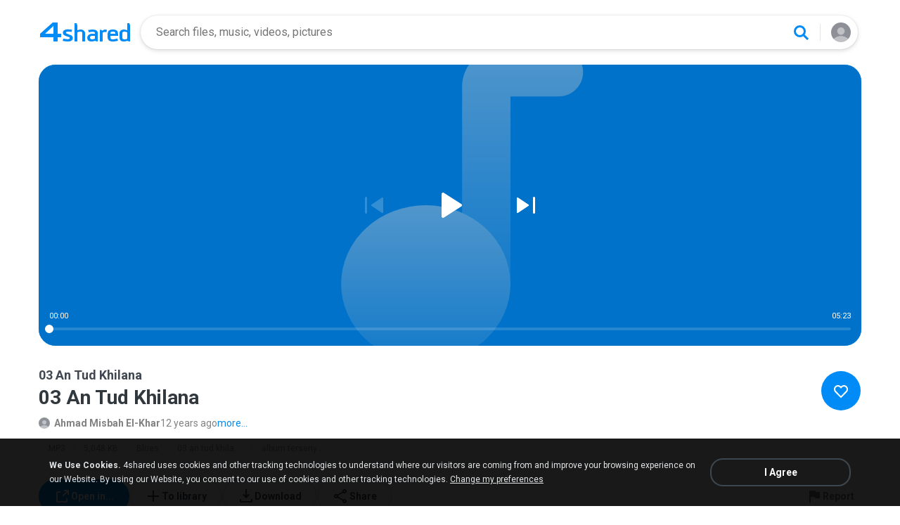

--- FILE ---
content_type: text/css
request_url: https://static.4shared.com/css/themes/account/icons.4min.css?ver=156704173
body_size: 6650
content:
.icon16,.icon9,.icon12{background:url(/images/icons/all.png?2134374948) no-repeat;vertical-align:middle}.icon16{width:16px;height:16px}.icon12{width:12px;height:12px}.icon9{width:9px;height:9px}.generic{background-position:0 0}.ai{background-position:-20px 0}.csv{background-position:-40px 0}.doc,.docx{background-position:-60px 0}.fla{background-position:-80px 0}.flv{background-position:-100px 0}.htm,.html{background-position:-120px 0}.js{background-position:-140px 0}.mdb{background-position:-160px 0}.pdf{background-position:-180px 0}.php{background-position:-200px 0}.ppt,.pptx{background-position:-220px 0}.psd{background-position:-240px 0}.rtf{background-position:-260px 0}.txt{background-position:-280px 0}.xls,.xlsx{background-position:-300px 0}.xml{background-position:-320px 0}.zip{background-position:-340px 0}.css{background-position:-360px 0}.mp4,.m2t,.m2ts,.mkv{background-position:-380px 0}.mp3{background-position:0 -20px}.avi{background-position:-20px -20px}.bmp{background-position:-40px -20px}.eml{background-position:-60px -20px}.exe{background-position:-80px -20px}.gif{background-position:-100px -20px}.jpg,.jpeg{background-position:-120px -20px}.midi{background-position:-140px -20px}.png{background-position:-160px -20px}.wma{background-position:-180px -20px}.m4a{background-position:-200px -20px}.wav{background-position:-220px -20px}.wmv{background-position:-240px -20px}.mov{background-position:-260px -20px}.\33 gp{background-position:-280px -20px}.jad{background-position:-300px -20px}.mht{background-position:-320px -20px}.cod{background-position:-340px -20px}.torrent{background-position:-360px -20px}.b1{background-position:-380px -20px}.nfo{background-position:0 -40px}.ogg{background-position:-20px -40px}.pps{background-position:-40px -40px}.ra,.ram{background-position:-60px -40px}.rm,.rmvb{background-position:-80px -40px}.rar{background-position:-100px -40px}.swf{background-position:-120px -40px}.mpeg,.mpg{background-position:-140px -40px}.ini{background-position:-160px -40px}.tif,.tiff{background-position:-180px -40px}.froot{background-position:-200px -40px}.apk{background-position:-220px -40px}.ipa{background-position:-240px -40px}.pkt{background-position:-260px -40px}.abk{background-position:-280px -40px}.f16priv_play{background-position:-300px -40px}.f16priv_play_open{background-position:-320px -40px}.f16pub_play{background-position:-340px -40px}.f16pub_play_open{background-position:-360px -40px}.pl4{background-position:-380px -40px}.f16priv{background-position:0 -60px}.f16priv_open{background-position:-20px -60px}.f16pub{background-position:-40px -60px}.f16pub_open{background-position:-60px -60px}.fmultipleshared{background-position:-80px -60px}.ffavorites{background-position:-100px -60px}.fembed{background-position:-120px -60px}.addfolder{background-position:-140px -60px}.addselected{background-position:-160px -60px}.ffriends{background-position:-180px -60px}.fsubscriber{background-position:-200px -60px}.ftools{background-position:-220px -60px}.fsearch{background-position:-240px -60px}.fplayall{background-position:-260px -60px}.fincompleted{background-position:-280px -60px}.dupload{background-position:-300px -60px}.ftp{background-position:-320px -60px}.sharedwme{background-position:-341px -60px}.f16pub_mem{background-position:-360px -60px}.f16_my4shared{background-position:-380px -60px}.download{background-position:0 -80px}.dall{background-position:-20px -80px}.dselected{background-position:-40px -80px}.fproperties{background-position:-60px -80px}.files{background-position:-80px -80px}.images{background-position:-100px -80px}.selectall{background-position:-120px -80px}.selectnone{background-position:-140px -80px}.chain{background-position:-160px -80px}.mail{background-position:-180px -80px}.fmessages{background-position:-200px -80px}.fplay{background-position:-220px -80px}.fstop{background-position:-240px -80px}.fmove{background-position:-260px -80px}.fupload{background-position:-280px -80px}.f16pub_mem_open{background-position:-300px -80px}.f16priv_mem{background-position:-360px -80px}.f16priv_mem_open{background-position:-380px -80px}.fcopy{background-position:0 -100px}.fcut{background-position:-20px -100px}.fpaste{background-position:-40px -100px}.fdelete{background-position:-60px -100px}.frestore{background-position:-80px -100px}.ftrash{background-position:-100px -100px}.fprivate{background-position:-120px -100px}.fpublic{background-position:-140px -100px}.vdetails{background-position:-160px -100px}.vthumbs{background-position:-180px -100px}.fzip{background-position:-200px -100px}.frecent{background-position:-220px -100px}.addfavorites{background-position:-240px -100px}.cancel{background-position:-260px -100px}.fcomm{background-position:-280px -100px}.ftree{background-position:-300px -100px}.fd1{background-position:-320px -100px}.slshow{background-position:-340px -100px}.actsharing{background-position:-360px -100px}.f16_shWithMe{background-position:-380px -100px}.arrupload{background-position:0 -120px}.rss{background-position:-20px -120px}.uploadUI{background-position:-40px -120px}.pathBack span{background-position:-60px -120px}.navBackA span{background-position:-80px -120px}.pathNext span{background-position:-100px -120px}.navNextA span{background-position:-120px -120px}.asf{background-position:-360px -120px}.webm{background-position:-380px -120px}.plus{background-position:0 -140px}.preview{background-position:-20px -140px}.preview1{background-position:-40px -140px}.edit{background-position:-60px -140px}.pplay{background-position:-80px -140px}.collapse{background-position:-100px -140px}.expand{background-position:-120px -140px}.sdown{background-position:-140px -140px}.sup{background-position:-160px -140px}.aright{background-position:-180px -140px}.finf{background-position:-200px -140px}.navArrow{background-position:-220px -140px}.navEdit{background-position:-240px -140px}.flac{background-position:0 -160px}.cbr{background-position:-20px -160px}.epub{background-position:-40px -160px}.mkv{background-position:-60px -160px}.m2ts{background-position:-80px -160px}.m3u{background-position:-100px -160px}.sis{background-position:-120px -160px}.dwg{background-position:-140px -160px}.\37 z{background-position:-160px -160px}.jar{background-position:-180px -160px}.srt{background-position:-200px -160px}.icon24{width:24px;height:24px;vertical-align:middle}.folder24{background:url(/images/icons/24x24/folder.png?12339471969) no-repeat}.sharefolder24{background:url(/images/icons/24x24/sharefolder.png?9448378614) no-repeat}.favorites24{background:url(/images/icons/24x24/favorites.png?10289517075) no-repeat}.icon32{width:32px;height:32px;vertical-align:middle}.folder32{background:url(/icons/32x32/f32priv.png?8874509116) no-repeat}.sharefolder32{background:url(/icons/32x32/f32pub.png?3143686828) no-repeat}.fmembers32{background:url(/icons/32x32/f32pub_mem.png?6484324310) no-repeat}.ffacebook{background:url(/images/bookmarks/facebook.gif?2273061806) no-repeat}.ftwitter{background:url(/images/bookmarks/twitter.png?3501420634) no-repeat}.forkut{background:url(/images/bookmarks/orkut.png?10157214901) no-repeat}.fgrabbed{background:url(/images/icons/16x16/grabbed.png?2397403701) no-repeat}.fgrabbed24{background:url(/images/icons/24x24/grabbed.png?2397403701) no-repeat}.ffacebook{background:url(/images/icons/16x16/facebook.png?10591764647) no-repeat}.ffacebook24{background:url(/images/icons/24x24/facebook.png?10591764647) no-repeat}.fgmail{background:url(/images/icons/16x16/googleMail.png?5400049922) no-repeat}.fgmail24{background:url(/images/icons/24x24/googleMail.png?5400049922) no-repeat}.fgdocs{background:url(/images/icons/16x16/googleDocs.png?3006292647) no-repeat}.fgdocs24{background:url(/images/icons/24x24/googleDocs.png?3006292647) no-repeat}.forkut{background:url(/images/icons/16x16/orkut.png?10157214901) no-repeat}.forkut24{background:url(/images/icons/24x24/orkut.png?10157214901) no-repeat}.fpicasa{background:url(/images/icons/16x16/picasa.png?2604623847) no-repeat}.fpicasa24{background:url(/images/icons/24x24/picasa.png?2604623847) no-repeat}.fdb{background:url(/images/icons/16x16/dropbox.png?5914527525) no-repeat}.fdb24{background:url(/images/icons/24x24/dropbox.png?5914527525) no-repeat}.site4sync.simpleView .icon16{background:url(/icons/16x16-new/all-color-16.png?3984641633) no-repeat 0 0}.site4sync.simpleView .ai{background-position:-26px -78px}.site4sync.simpleView .alx{background-position:-104px -78px}.site4sync.simpleView .apk{background-position:-52px -52px}.site4sync.simpleView .default,.site4sync.simpleView .generic{background-position:-182px -26px}.site4sync.simpleView .dmg,.site4sync.simpleView .ipa{background-position:-182px 0}.site4sync.simpleView .rtf,.site4sync.simpleView .epub,.site4sync.simpleView .docx,.site4sync.simpleView .pub,.site4sync.simpleView .wps,.site4sync.simpleView .doc{background-position:-26px -26px}.site4sync.simpleView .msi,.site4sync.simpleView .exe{background-position:-26px -52px}.site4sync.simpleView .xml,.site4sync.simpleView .mht,.site4sync.simpleView .htm,.site4sync.simpleView .css,.site4sync.simpleView .html{background-position:0 -52px}.site4sync.simpleView .indd{background-position:-52px -78px}.site4sync.simpleView .dll,.site4sync.simpleView .bat,.site4sync.simpleView .bin,.site4sync.simpleView .ini{background-position:-130px -52px}.site4sync.simpleView .jad,.site4sync.simpleView .jar{background-position:-130px -78px}.site4sync.simpleView .bmp,.site4sync.simpleView .tif,.site4sync.simpleView .tiff,.site4sync.simpleView .png,.site4sync.simpleView .gif,.site4sync.simpleView .jpeg,.site4sync.simpleView .jpg{background-position:-78px -52px}.site4sync.simpleView .pl4,.site4sync.simpleView .m3u,.site4sync.simpleView .mid{background-position:-104px -26px}.site4sync.simpleView .mdb{background-position:-130px 0}.site4sync.simpleView .aif,.site4sync.simpleView .aiff,.site4sync.simpleView .amr,.site4sync.simpleView .ac3,.site4sync.simpleView .aac,.site4sync.simpleView .flac,.site4sync.simpleView .m4a,.site4sync.simpleView .m4b,.site4sync.simpleView .m4p,.site4sync.simpleView .mp2,.site4sync.simpleView .midi,.site4sync.simpleView .ogg,.site4sync.simpleView .ra,.site4sync.simpleView .ram,.site4sync.simpleView .wav,.site4sync.simpleView .wma,.site4sync.simpleView .mp3{background-position:-78px 0}.site4sync.simpleView .rm,.site4sync.simpleView .rmvb,.site4sync.simpleView .mkv,.site4sync.simpleView .webm,.site4sync.simpleView .mov,.site4sync.simpleView .divx,.site4sync.simpleView .wmv,.site4sync.simpleView .m2t,.site4sync.simpleView .m2ts,.site4sync.simpleView .m4v,.site4sync.simpleView .x3gp,.site4sync.simpleView .\33 gp,.site4sync.simpleView .mp4,.site4sync.simpleView .vob,.site4sync.simpleView .avi,.site4sync.simpleView .asf,.site4sync.simpleView .mpeg,.site4sync.simpleView .mpg{background-position:-26px 0}.site4sync.simpleView .pdf{background-position:-52px 0}.site4sync.simpleView .pps,.site4sync.simpleView .ppsx,.site4sync.simpleView .pptx,.site4sync.simpleView .ppt{background-position:-104px 0}.site4sync.simpleView .psd{background-position:0 -78px}.site4sync.simpleView .nth,.site4sync.simpleView .prc,.site4sync.simpleView .sis,.site4sync.simpleView .sisx{background-position:-156px 0}.site4sync.simpleView .srt{background-position:-78px -26px}.site4sync.simpleView .eps,.site4sync.simpleView .cdr,.site4sync.simpleView .dwg,.site4sync.simpleView .svg{background-position:-156px -78px}.site4sync.simpleView .fla,.site4sync.simpleView .flv,.site4sync.simpleView .swf{background-position:-156px -26px}.site4sync.simpleView .torrent{background-position:-130px -26px}.site4sync.simpleView .otf,.site4sync.simpleView .pfm,.site4sync.simpleView .ttf{background-position:-78px -78px}.site4sync.simpleView .lit,.site4sync.simpleView .log,.site4sync.simpleView .nfo,.site4sync.simpleView .txt{background-position:-52px -26px}.site4sync.simpleView .crw,.site4sync.simpleView .cr2,.site4sync.simpleView .nef,.site4sync.simpleView .nrw,.site4sync.simpleView .raw{background-position:-104px -52px}.site4sync.simpleView .iso,.site4sync.simpleView .vcd{background-position:-156px -52px}.site4sync.simpleView .xls,.site4sync.simpleView .xlsx{background-position:0 -26px}.site4sync.simpleView .hqx,.site4sync.simpleView .b1,.site4sync.simpleView .ace,.site4sync.simpleView .cab,.site4sync.simpleView .package,.site4sync.simpleView .sea,.site4sync.simpleView .sit,.site4sync.simpleView .sitx,.site4sync.simpleView .kmz,.site4sync.simpleView .gz,.site4sync.simpleView .rar,.site4sync.simpleView .tar,.site4sync.simpleView .tgz,.site4sync.simpleView .x7z,.site4sync.simpleView .\37 z,.site4sync.simpleView .zip{background-position:0 0}.site4sync.simpleView .f16priv{background-position:-208px -26px}.site4sync.simpleView .f16pub{background-position:-208px 0}.site4sync.simpleView .f16priv_mem{background-position:-234px -26px}.site4sync.simpleView .f16pub_mem{background-position:-234px 0}.site4sync.simpleView .f16priv_play{background-position:-260px -26px}.site4sync.simpleView .f16pub_play{background-position:-260px 0}.defaultFileExt,[class*="FileExt"]{background-image:url(/icons/32x32/default.png?16306857029)}.aacFileExt{background-image:url(/icons/32x32/aac.png?4219691413)}.ac3FileExt{background-image:url(/icons/32x32/ac3.png?3655297778)}.aceFileExt{background-image:url(/icons/32x32/ace.png?11178922409)}.aiFileExt{background-image:url(/icons/32x32/ai.png?13053485586)}.aifFileExt{background-image:url(/icons/32x32/aif.png?5795271251)}.aiffFileExt{background-image:url(/icons/32x32/aiff.png?6775229703)}.alxFileExt{background-image:url(/icons/32x32/alx.png?8478416310)}.amrFileExt{background-image:url(/icons/32x32/amr.png?5888849243)}.apkFileExt{background-image:url(/icons/32x32/apk.png?10362960508)}.asfFileExt{background-image:url(/icons/32x32/asf.png?9328947621)}.aviFileExt{background-image:url(/icons/32x32/avi.png?10842607296)}.b1FileExt{background-image:url(/icons/32x32/b1.png?11048423524)}.batFileExt{background-image:url(/icons/32x32/bat.png?5759393539)}.binFileExt{background-image:url(/icons/32x32/bin.png?4188207807)}.bmpFileExt{background-image:url(/icons/32x32/bmp.png?6130845982)}.cabFileExt{background-image:url(/icons/32x32/cab.png?10350682642)}.cdrFileExt{background-image:url(/icons/32x32/cdr.png?10972189760)}.cssFileExt{background-image:url(/icons/32x32/css.png?8012149296)}.divxFileExt{background-image:url(/icons/32x32/divx.png?8391503799)}.dllFileExt{background-image:url(/icons/32x32/dll.png?5481425530)}.dmgFileExt{background-image:url(/icons/32x32/dmg.png?11997275570)}.docFileExt{background-image:url(/icons/32x32/doc.png?6704187702)}.docxFileExt{background-image:url(/icons/32x32/docx.png?3921138768)}.dwgFileExt{background-image:url(/icons/32x32/dwg.png?10691471542)}.epsFileExt{background-image:url(/icons/32x32/eps.png?9338616747)}.epubFileExt,.fb2FileExt{background-image:url(/icons/32x32/epub.png?6803313484)}.exeFileExt{background-image:url(/icons/32x32/exe.png?12025601735)}.flaFileExt{background-image:url(/icons/32x32/fla.png?10251136720)}.flacFileExt{background-image:url(/icons/32x32/flac.png?7231435223)}.flvFileExt{background-image:url(/icons/32x32/flv.png?8572463403)}.gifFileExt{background-image:url(/icons/32x32/gif.png?7887765886)}.gzFileExt{background-image:url(/icons/32x32/gz.png?11855960086)}.hqxFileExt{background-image:url(/icons/32x32/hqx.png?9553948490)}.htmFileExt{background-image:url(/icons/32x32/htm.png?4298308486)}.htmlFileExt{background-image:url(/icons/32x32/html.png?6394218743)}.inddFileExt{background-image:url(/icons/32x32/indd.png?11392394417)}.iniFileExt{background-image:url(/icons/32x32/ini.png?11480807388)}.ipaFileExt{background-image:url(/icons/32x32/ipa.png?10949784180)}.isoFileExt{background-image:url(/icons/32x32/iso.png?9126918063)}.jadFileExt{background-image:url(/icons/32x32/jad.png?13876512791)}.jarFileExt{background-image:url(/icons/32x32/jar.png?16386424031)}.jpegFileExt{background-image:url(/icons/32x32/jpeg.png?7651424199)}.jpgFileExt{background-image:url(/icons/32x32/jpg.png?13828924591)}.kmzFileExt{background-image:url(/icons/32x32/kmz.png?9987144234)}.litFileExt{background-image:url(/icons/32x32/lit.png?8223196228)}.logFileExt{background-image:url(/icons/32x32/log.png?9016241745)}.m2tFileExt{background-image:url(/icons/32x32/m2t.png?13663927573)}.m2tsFileExt{background-image:url(/icons/32x32/m2ts.png?11912163815)}.m3uFileExt{background-image:url(/icons/32x32/m3u.png?8502005928)}.m4aFileExt{background-image:url(/icons/32x32/m4a.png?6921714752)}.m4bFileExt{background-image:url(/icons/32x32/m4b.png?8555340554)}.m4pFileExt{background-image:url(/icons/32x32/m4p.png?3895141277)}.m4vFileExt{background-image:url(/icons/32x32/m4v.png?10595805088)}.mdbFileExt{background-image:url(/icons/32x32/mdb.png?8944237559)}.mhtFileExt{background-image:url(/icons/32x32/mht.png?7441557297)}.midFileExt{background-image:url(/icons/32x32/mid.png?9592739115)}.midiFileExt{background-image:url(/icons/32x32/midi.png?4566469419)}.mkvFileExt{background-image:url(/icons/32x32/mkv.png?9296537178)}.movFileExt{background-image:url(/icons/32x32/mov.png?13834218702)}.mp2FileExt{background-image:url(/icons/32x32/mp2.png?4323991003)}.mp3FileExt{background-image:url(/icons/32x32/mp3.png?11752501561)}.mp4FileExt{background-image:url(/icons/32x32/mp4.png?12138487149)}.mpegFileExt{background-image:url(/icons/32x32/mpeg.png?9798509849)}.mpgFileExt{background-image:url(/icons/32x32/mpg.png?13510292662)}.msiFileExt{background-image:url(/icons/32x32/msi.png?8872669758)}.nfoFileExt{background-image:url(/icons/32x32/nfo.png?6790552661)}.nthFileExt{background-image:url(/icons/32x32/nth.png?6290928553)}.oggFileExt{background-image:url(/icons/32x32/ogg.png?8581631084)}.packageFileExt{background-image:url(/icons/32x32/package.png?6591220521)}.pdfFileExt{background-image:url(/icons/32x32/pdf.png?10399742012)}.pngFileExt{background-image:url(/icons/32x32/png.png?11434819596)}.ppsFileExt{background-image:url(/icons/32x32/pps.png?5716636422)}.ppsxFileExt{background-image:url(/icons/32x32/ppsx.png?4050696263)}.pptFileExt{background-image:url(/icons/32x32/ppt.png?8817600899)}.pptxFileExt{background-image:url(/icons/32x32/pptx.png?7151660740)}.prcFileExt{background-image:url(/icons/32x32/prc.png?9219820018)}.psdFileExt{background-image:url(/icons/32x32/psd.png?11477299839)}.pubFileExt{background-image:url(/icons/32x32/pub.png?8624974489)}.raFileExt{background-image:url(/icons/32x32/ra.png?3842132491)}.ramFileExt{background-image:url(/icons/32x32/ram.png?3681053795)}.rarFileExt{background-image:url(/icons/32x32/rar.png?7509112009)}.rmFileExt{background-image:url(/icons/32x32/rm.png?13236780094)}.rmvbFileExt{background-image:url(/icons/32x32/rmvb.png?12627632997)}.rtfFileExt{background-image:url(/icons/32x32/rtf.png?8840387677)}.seaFileExt{background-image:url(/icons/32x32/sea.png?6755526326)}.sisFileExt{background-image:url(/icons/32x32/sis.png?14998256762)}.sisxFileExt{background-image:url(/icons/32x32/sis.png?14998256762)}.sitFileExt{background-image:url(/icons/32x32/sit.png?10238755512)}.sitxFileExt{background-image:url(/icons/32x32/sitx.png?8985987598)}.srtFileExt{background-image:url(/icons/32x32/srt.png?12074157530)}.svgFileExt{background-image:url(/icons/32x32/svg.png?12546523270)}.swfFileExt{background-image:url(/icons/32x32/swf.png?9951325166)}.tarFileExt{background-image:url(/icons/32x32/tar.png?8907703003)}.tgzFileExt{background-image:url(/icons/32x32/tgz.png?7644953382)}.tifFileExt{background-image:url(/icons/32x32/tif.png?8582516469)}.tiffFileExt{background-image:url(/icons/32x32/tiff.png?9266919222)}.torrentFileExt{background-image:url(/icons/32x32/torrent.png?12106414386)}.ttfFileExt{background-image:url(/icons/32x32/ttf.png?10562464858)}.txtFileExt{background-image:url(/icons/32x32/txt.png?9048454674)}.vcdFileExt{background-image:url(/icons/32x32/vcd.png?11597470592)}.vobFileExt{background-image:url(/icons/32x32/vob.png?9534693400)}.wavFileExt{background-image:url(/icons/32x32/wav.png?8567269036)}.webmFileExt{background-image:url(/icons/32x32/webm.png?6902606038)}.wmaFileExt{background-image:url(/icons/32x32/wma.png?8778396338)}.wmvFileExt{background-image:url(/icons/32x32/wmv.png?14159552287)}.wpsFileExt{background-image:url(/icons/32x32/wps.png?6790649509)}.x3gpFileExt,.\33 gpFileExt{background-image:url(/icons/32x32/3gp.png?9648958749)}.x7zFileExt{background-image:url(/icons/32x32/7z.png?8263798719)}.xlsFileExt{background-image:url(/icons/32x32/xls.png?12264356398)}.xlsxFileExt{background-image:url(/icons/32x32/xlsx.png?8015319524)}.xmlFileExt{background-image:url(/icons/32x32/xml.png?6277656206)}.zipFileExt{background-image:url(/icons/32x32/zip.png?8950717807)}.pl4FileExt{background-image:url(/icons/32x32/pl4.png?13573360696)}.heicFileExt{background-image:url(/icons/32x32/heic.png?5845166541)}.hevcFileExt{background-image:url(/icons/32x32/hevc.png?7349797303)}.f32pub{background-image:url(/icons/32x32/f32pub.png?3143686828)}.f32pub_mem{background-image:url(/icons/32x32/f32pub_mem.png?6484324310)}.f32pub_play{background-image:url(/icons/32x32/f32pub_play.png?6664872660)}.f32priv{background-image:url(/icons/32x32/f32priv.png?8874509116)}.f32priv_mem{background-image:url(/icons/32x32/f32priv_mem.png?3823702476)}.f32priv_play{background-image:url(/icons/32x32/f32priv_play.png?9991091015)}[class*="FileExt150"],.defaultFileExt150,.genericFileExt150{background-image:url(/icons/150x150/default.png?16306857029)}.aiFileExt150{background-image:url(/icons/150x150/ai.png?13053485586)}.alxFileExt150{background-image:url(/icons/150x150/alx.png?8478416310)}.apkFileExt150{background-image:url(/icons/150x150/apk.png?10362960508)}.dmgFileExt150,.ipaFileExt150{background-image:url(/icons/150x150/dmg.png?11997275570)}.rtfFileExt150,.epubFileExt150,.docxFileExt150,.pubFileExt150,.wpsFileExt150,.fb2FileExt150,.docFileExt150{background-image:url(/icons/150x150/doc.png?6704187702)}.msiFileExt150,.exeFileExt150{background-image:url(/icons/150x150/exe.png?12025601735)}.xmlFileExt150,.mhtFileExt150,.htmFileExt150,.cssFileExt150,.htmlFileExt150{background-image:url(/icons/150x150/html.png?6394218743)}.inddFileExt150{background-image:url(/icons/150x150/indd.png?11392394417)}.dllFileExt150,.batFileExt150,.binFileExt150,.iniFileExt150{background-image:url(/icons/150x150/ini.png?11480807388)}.jadFileExt150,.jarFileExt150{background-image:url(/icons/150x150/jar.png?16386424031)}.bmpFileExt150,.tifFileExt150,.tiffFileExt150,.pngFileExt150,.gifFileExt150,.jpegFileExt150,.jpgFileExt150{background-image:url(/icons/150x150/jpg.png?13828924591)}.pl4FileExt150,.midFileExt150,.m3uFileExt150{background-image:url(/icons/150x150/m3u.png?8502005928)}.mdbFileExt150{background-image:url(/icons/150x150/mdb.png?8944237559)}.aifFileExt150,.aiffFileExt150,.amrFileExt150,.ac3FileExt150,.aacFileExt150,.flacFileExt150,.m4aFileExt150,.m4bFileExt150,.m4pFileExt150,.mp2FileExt150,.midiFileExt150,.oggFileExt150,.raFileExt150,.ramFileExt150,.wavFileExt150,.wmaFileExt150,.rmFileExt150,.mp3FileExt150{background-image:url(/icons/150x150/mp3.png?11752501561)}.rmvbFileExt150,.mkvFileExt150,.webmFileExt150,.movFileExt150,.divxFileExt150,.wmvFileExt150,.m2tFileExt150,.m2tsFileExt150,.m4vFileExt150,.x3gpFileExt150,.\33 gpFileExt150,.mp4FileExt150,.vobFileExt150,.aviFileExt150,.asfFileExt150,.mpegFileExt150,.mpgFileExt150{background-image:url(/icons/150x150/mpg.png?13510292662)}.pdfFileExt150{background-image:url(/icons/150x150/pdf.png?10399742012)}.ppsFileExt150,.ppsxFileExt150,.pptxFileExt150,.pptFileExt150{background-image:url(/icons/150x150/ppt.png?8817600899)}.psdFileExt150{background-image:url(/icons/150x150/psd.png?11477299839)}.nthFileExt150,.prcFileExt150,.sisFileExt150,.sisxFileExt150{background-image:url(/icons/150x150/sis.png?14998256762)}.sbvFileExt150,.subFileExt150,.srtFileExt150{background-image:url(/icons/44/Video_Subtitles.svg)}.epsFileExt150,.cdrFileExt150,.dwgFileExt150,.svgFileExt150{background-image:url(/icons/150x150/svg.png?12546523270)}.flaFileExt150,.flvFileExt150,.swfFileExt150{background-image:url(/icons/150x150/swf.png?9951325166)}.torrentFileExt150{background-image:url(/icons/150x150/torrent.png?12106414386)}.otfFileExt150,.pfmFileExt150,.ttfFileExt150{background-image:url(/icons/150x150/ttf.png?10562464858)}.litFileExt150,.logFileExt150,.nfoFileExt150,.txtFileExt150{background-image:url(/icons/150x150/txt.png?9048454674)}.crwFileExt150,.cr2FileExt150,.nefFileExt150,.nrwFileExt150,.rawFileExt150{background-image:url(/icons/150x150/raw.png?10011923720)}.isoFileExt150,.vcdFileExt150{background-image:url(/icons/150x150/vcd.png?11597470592)}.xlsFileExt150,.xlsxFileExt150{background-image:url(/icons/150x150/xls.png?12264356398)}.hqxFileExt150,.b1FileExt150,.aceFileExt150 .cabFileExt150 .packageFileExt150,.seaFileExt150,.sitFileExt150,.sitxFileExt150,.kmzFileExt150,.gzFileExt150,.rarFileExt150,.tarFileExt150,.tgzFileExt150,.x7zFileExt150,.\37 zFileExt150,.zipFileExt150{background-image:url(/icons/150x150/zip.png?8950717807)}[class*="FileExt16monogray"],.defaultFileExt16monogray,.genericFileExt16monogray{background-image:url(/icons/18/Unknown.svg)}.apkFileExt16monogray{background-image:url(/icons/18/APK.svg)}.nthFileExt16monogray,.prcFileExt16monogray,.sisFileExt16monogray,.sisxFileExt16monogray,.xapFileExt16monogray,.appFileExt16monogray,.ipaFileExt16monogray{background-image:url(/icons/18/Mobile_App.svg)}.jarFileExt16monogray,.cgiFileExt16monogray,.batFileExt16monogray,.comFileExt16monogray,.gadgetFileExt16monogray,.wsfFileExt16monogray,.dmgFileExt16monogray,.msiFileExt16monogray,.exeFileExt16monogray{background-image:url(/icons/18/Desktop_App.svg)}.bmpFileExt16monogray,.ddsFileExt16monogray,.gifFileExt16monogray,.tifFileExt16monogray,.tgaFileExt16monogray,.thmFileExt16monogray,.tifFileExt16monogray,.tiffFileExt16monogray,.pngFileExt16monogray,.yuvFileExt16monogray,.pspimageFileExt16monogray,.jpegFileExt16monogray,.jpgFileExt16monogray{background-image:url(/icons/18/Raster.svg)}.heicFileExt16monogray{background-image:url(/icons/18/HEIC.svg)}.aiFileExt16monogray{background-image:url(/icons/18/AI.svg)}.psdFileExt16monogray{background-image:url(/icons/18/PS.svg)}.epsFileExt16monogray,.psFileExt16monogray,.svgFileExt16monogray{background-image:url(/icons/18/Vector_2D.svg)}.\33 dmFileExt16monogray,.\33 dsFileExt16monogray,.maxFileExt16monogray,.objFileExt16monogray{background-image:url(/icons/18/Vector_3D.svg)}.dngFileExt16monogray,.cr2FileExt16monogray,.nefFileExt16monogray,.nrwFileExt16monogray,.arwFileExt16monogray,.rawFileExt16monogray{background-image:url(/icons/18/Camera_Raw.svg)}.dwgFileExt16monogray,.dxfFileExt16monogray,.cadFileExt16monogray{background-image:url(/icons/18/CAD.svg)}.asxFileExt16monogray,.pl4FileExt16monogray,.plsFileExt16monogray,.m3uFileExt16monogray{background-image:url(/icons/18/Playlist.svg)}.aifFileExt16monogray,.aiffFileExt16monogray,.amrFileExt16monogray,.ac3FileExt16monogray,.aacFileExt16monogray,.flacFileExt16monogray,.m4aFileExt16monogray,.m4bFileExt16monogray,.m4pFileExt16monogray,.mp2FileExt16monogray,.midiFileExt16monogray,.oggFileExt16monogray,.raFileExt16monogray,.ramFileExt16monogray,.wavFileExt16monogray,.wmaFileExt16monogray,.rmFileExt16monogray,.mp3FileExt16monogray{background-image:url(/icons/18/Music.svg)}.rmvbFileExt16monogray,.mkvFileExt16monogray,.webmFileExt16monogray,.movFileExt16monogray,.divxFileExt16monogray,.wmvFileExt16monogray,.m2tFileExt16monogray,.m2tsFileExt16monogray,.m4vFileExt16monogray,.x3gpFileExt16monogray,.\33 gpFileExt16monogray,.\33 g2FileExt16monogray,.mp4FileExt16monogray,.vobFileExt16monogray,.aviFileExt16monogray,.asfFileExt16monogray,.flvFileExt16monogray,.swfFileExt16monogray,.mpegFileExt16monogray,.mpgFileExt16monogray{background-image:url(/icons/18/Video.svg)}.sbvFileExt16monogray,.subFileExt16monogray,.srtFileExt16monogray{background-image:url(/icons/18/Video_Subtitles.svg)}.hqxFileExt16monogray,.cbrFileExt16monogray,.debFileExt16monogray,.b1FileExt16monogray,.aceFileExt16monogray,.cabFileExt16monogray,.packageFileExt16monogray,.pkgFileExt16monogray,.seaFileExt16monogray,.sitFileExt16monogray,.sitxFileExt16monogray,.kmzFileExt16monogray,.gzFileExt16monogray,.rarFileExt16monogray,.rpmFileExt16monogray,.tarFileExt16monogray,.tgzFileExt16monogray,.x7zFileExt16monogray,.zipxFileExt16monogray,.\37 zFileExt16monogray,.zipFileExt16monogray{background-image:url(/icons/18/Archive.svg)}.epubFileExt16monogray,.azwFileExt16monogray,.litFileExt16monogray,.mobiFileExt16monogray,.fb2FileExt16monogray,.odtFileExt16monogray,.inddFileExt16monogray,.pctFileExt16monogray,.djvuFileExt16monogray{background-image:url(/icons/18/eBook.svg)}.rtfFileExt16monogray,.docxFileExt16monogray,.pubFileExt16monogray,.wpsFileExt16monogray,.msgFileExt16monogray,.texFileExt16monogray,.txtFileExt16monogray,.wpdFileExt16monogray,.wpsFileExt16monogray,.pagesFileExt16monogray,.logFileExt16monogray,.docFileExt16monogray{background-image:url(/icons/18/Text.svg)}.pdfFileExt16monogray{background-image:url(/icons/18/PDF.svg)}.xlrFileExt16monogray,.xlsFileExt16monogray,.xlsxFileExt16monogray{background-image:url(/icons/18/Spread_sheet.svg)}.accdbFileExt16monogray,.dbFileExt16monogray,.dbfFileExt16monogray,.mdbFileExt16monogray,.pdbFileExt16monogray,.denFileExt16monogray,.gamFileExt16monogray,.nesfFileExt16monogray,.romFileExt16monogray,.savFileExt16monogray,.sqlFileExt16monogray{background-image:url(/icons/18/Date_Base.svg)}.csvFileExt16monogray,.datFileExt16monogray,.gedFileExt16monogray,.keyFileExt16monogray,.keychainFileExt16monogray,.sdfFileExt16monogray,.tax2014FileExt16monogray,.tax2015FileExt16monogray,.tax2016FileExt16monogray,.vcfFileExt16monogray,.xmlFileExt16monogray{background-image:url(/icons/18/Data.svg)}.aspFileExt16monogray,.aspxFileExt16monogray,.cerfFileExt16monogray,.cfmFileExt16monogray,.csrFileExt16monogray,.cssFileExt16monogray,.htmFileExt16monogray,.htmlFileExt16monogray,.jsFileExt16monogray,.jspFileExt16monogray,.phpFileExt16monogray,.rssFileExt16monogray,.xhtmlFileExt16monogray{background-image:url(/icons/18/Web.svg)}.fntFileExt16monogray,.fonFileExt16monogray,.otfFileExt16monogray,.ttfFileExt16monogray{background-image:url(/icons/18/Font.svg)}.cabFileExt16monogray,.cplFileExt16monogray,.curFileExt16monogray,.deskthemepackFileExt16monogray,.dllFileExt16monogray,.dmpFileExt16monogray,.drvFileExt16monogray,.icnsFileExt16monogray,.icoFileExt16monogray,.lnkFileExt16monogray,.sysFileExt16monogray,.iniFileExt16monogray,.cfgFileExt16monogray,.prfFileExt16monogray{background-image:url(/icons/18/Settings.svg)}.hqxFileExt16monogray,.mimFileExt16monogray,.uueFileExt16monogray{background-image:url(/icons/18/Encoded.svg)}.binFileExt16monogray,.cueFileExt16monogray,.isoFileExt16monogray,.mdfFileExt16monogray,.toastFileExt16monogray,.vcdFileExt16monogray{background-image:url(/icons/18/Disk_Image.svg)}.cFileExt16monogray,.classFileExt16monogray,.cppFileExt16monogray,.csFileExt16monogray,.dtdFileExt16monogray,.flaFileExt16monogray,.hFileExt16monogray,.javaFileExt16monogray,.luaFileExt16monogray,.mFileExt16monogray,.plFileExt16monogray,.pyFileExt16monogray,.shFileExt16monogray,.slnFileExt16monogray,.swiftFileExt16monogray,.vbFileExt16monogray,.vcxprojFileExt16monogray,.xcodeprojFileExt16monogray{background-image:url(/icons/18/Developer.svg)}.bakFileExt16monogray,.tmpFileExt16monogray{background-image:url(/icons/18/Backup.svg)}.gpxFileExt16monogray,.kmlFileExt16monogray,.kmzFileExt16monogray{background-image:url(/icons/18/GIS.svg)}.inddFileExt16monogray{background-image:url(/icons/18/INDD.svg)}.ppsFileExt16monogray,.pptFileExt16monogray,.pptxFileExt16monogray{background-image:url(/icons/18/PPT.svg)}.torrentFileExt16monogray{background-image:url(/icons/18/Torrent.svg)}[class*="FileExt42"],.defaultFileExt42,.genericFileExt42{background-image:url(/icons/44/Unknown.svg)}.apkFileExt42{background-image:url(/icons/44/APK.svg)}.nthFileExt42,.prcFileExt42,.sisFileExt42,.sisxFileExt42,.xapFileExt42,.appFileExt42,.ipaFileExt42{background-image:url(/icons/44/Mobile_App.svg)}.jarFileExt42,.cgiFileExt42,.batFileExt42,.comFileExt42,.gadgetFileExt42,.wsfFileExt42,.dmgFileExt42,.msiFileExt42,.exeFileExt42{background-image:url(/icons/44/Desktop_App.svg)}.bmpFileExt42,.ddsFileExt42,.gifFileExt42,.tifFileExt42,.tgaFileExt42,.thmFileExt42,.tifFileExt42,.tiffFileExt42,.pngFileExt42,.yuvFileExt42,.pspimageFileExt42,.jpegFileExt42,.jpgFileExt42{background-image:url(/icons/44/Raster.svg)}.heicFileExt42{background-image:url(/icons/44/HEIC.svg)}.aiFileExt42{background-image:url(/icons/44/AI.svg)}.psdFileExt42{background-image:url(/icons/44/PS.svg)}.epsFileExt42,.psFileExt42,.svgFileExt42{background-image:url(/icons/44/Vector_2D.svg)}.\33 dmFileExt42,.\33 dsFileExt42,.maxFileExt42,.objFileExt42{background-image:url(/icons/44/Vector_3D.svg)}.dngFileExt42,.cr2FileExt42,.nefFileExt42,.nrwFileExt42,.arwFileExt42,.rawFileExt42{background-image:url(/icons/44/Camera_Raw.svg)}.dwgFileExt42,.dxfFileExt42,.cadFileExt42{background-image:url(/icons/44/CAD.svg)}.asxFileExt42,.pl4FileExt42,.plsFileExt42,.m3uFileExt42{background-image:url(/icons/44/Playlist.svg)}.aifFileExt42,.aiffFileExt42,.amrFileExt42,.ac3FileExt42,.aacFileExt42,.flacFileExt42,.m4aFileExt42,.m4bFileExt42,.m4pFileExt42,.mp2FileExt42,.midiFileExt42,.oggFileExt42,.raFileExt42,.ramFileExt42,.wavFileExt42,.wmaFileExt42,.rmFileExt42,.mp3FileExt42{background-image:url(/icons/44/Music.svg)}.rmvbFileExt42,.mkvFileExt42,.webmFileExt42,.movFileExt42,.divxFileExt42,.wmvFileExt42,.m2tFileExt42,.m2tsFileExt42,.m4vFileExt42,.x3gpFileExt42,.\33 gpFileExt42,.\33 g2FileExt42,.mp4FileExt42,.vobFileExt42,.aviFileExt42,.asfFileExt42,.flvFileExt42,.swfFileExt42,.mpegFileExt42,.mpgFileExt42{background-image:url(/icons/44/Video.svg)}.heivFileExt42{background-image:url(/icons/44/HEIV.svg)}.sbvFileExt42,.subFileExt42,.srtFileExt42{background-image:url(/icons/44/Video_Subtitles.svg)}.hqxFileExt42,.cbrFileExt42,.debFileExt42,.b1FileExt42,.aceFileExt42,.cabFileExt42,.packageFileExt42,.pkgFileExt42,.seaFileExt42,.sitFileExt42,.sitxFileExt42,.kmzFileExt42,.gzFileExt42,.rarFileExt42,.rpmFileExt42,.tarFileExt42,.tgzFileExt42,.x7zFileExt42,.zipxFileExt42,.\37 zFileExt42,.zipFileExt42{background-image:url(/icons/44/Archive.svg)}.epubFileExt42,.azwFileExt42,.litFileExt42,.mobiFileExt42,.fb2FileExt42,.odtFileExt42,.inddFileExt42,.pctFileExt42,.djvuFileExt42{background-image:url(/icons/44/eBook.svg)}.rtfFileExt42,.docxFileExt42,.pubFileExt42,.wpsFileExt42,.msgFileExt42,.texFileExt42,.txtFileExt42,.wpdFileExt42,.wpsFileExt42,.pagesFileExt42,.logFileExt42,.docFileExt42{background-image:url(/icons/44/Text.svg)}.pdfFileExt42{background-image:url(/icons/44/PDF.svg)}.xlrFileExt42,.xlsFileExt42,.xlsxFileExt42{background-image:url(/icons/44/Spread_sheet.svg)}.accdbFileExt42,.dbFileExt42,.dbfFileExt42,.mdbFileExt42,.pdbFileExt42,.denFileExt42,.gamFileExt42,.nesfFileExt42,.romFileExt42,.savFileExt42,.sqlFileExt42{background-image:url(/icons/44/Date_Base.svg)}.csvFileExt42,.datFileExt42,.gedFileExt42,.keyFileExt42,.keychainFileExt42,.sdfFileExt42,.tax2014FileExt42,.tax2015FileExt42,.tax2016FileExt42,.vcfFileExt42,.xmlFileExt42{background-image:url(/icons/44/Data.svg)}.aspFileExt42,.aspxFileExt42,.cerfFileExt42,.cfmFileExt42,.csrFileExt42,.cssFileExt42,.htmFileExt42,.htmlFileExt42,.jsFileExt42,.jspFileExt42,.phpFileExt42,.rssFileExt42,.xhtmlFileExt42{background-image:url(/icons/44/Web.svg)}.fntFileExt42,.fonFileExt42,.otfFileExt42,.ttfFileExt42{background-image:url(/icons/44/Font.svg)}.cabFileExt42,.cplFileExt42,.curFileExt42,.deskthemepackFileExt42,.dllFileExt42,.dmpFileExt42,.drvFileExt42,.icnsFileExt42,.icoFileExt42,.lnkFileExt42,.sysFileExt42,.iniFileExt42,.cfgFileExt42,.prfFileExt42{background-image:url(/icons/44/Settings.svg)}.hqxFileExt42,.mimFileExt42,.uueFileExt42{background-image:url(/icons/44/Encoded.svg)}.binFileExt42,.cueFileExt42,.isoFileExt42,.mdfFileExt42,.toastFileExt42,.vcdFileExt42{background-image:url(/icons/44/Disk_Image.svg)}.cFileExt42,.classFileExt42,.cppFileExt42,.csFileExt42,.dtdFileExt42,.flaFileExt42,.hFileExt42,.javaFileExt42,.luaFileExt42,.mFileExt42,.plFileExt42,.pyFileExt42,.shFileExt42,.slnFileExt42,.swiftFileExt42,.vbFileExt42,.vcxprojFileExt42,.xcodeprojFileExt42{background-image:url(/icons/44/Developer.svg)}.bakFileExt42,.tmpFileExt42{background-image:url(/icons/44/Backup.svg)}.gpxFileExt42,.kmlFileExt42,.kmzFileExt42{background-image:url(/icons/44/GIS.svg)}.inddFileExt42{background-image:url(/icons/44/INDD.svg)}.ppsFileExt42,.pptFileExt42,.pptxFileExt42{background-image:url(/icons/44/PPT.svg)}.torrentFileExt42{background-image:url(/icons/44/Torrent.svg)}

--- FILE ---
content_type: text/css
request_url: https://static.4shared.com/css/downloadComments.4min.css?ver=-572534171
body_size: 1894
content:
.d1CommentsWrapper{padding-top:50px;padding-bottom:50px;position:relative}.commentsBlock{position:relative}.commentsBlock *{box-sizing:border-box}.commentsBlockTitle{display:none}.commentItem{padding-left:48px;position:relative;margin-bottom:20px;min-height:40px}.commentItem.jsIsRep{margin-left:43px}.commentItem .commentAva{position:absolute;width:36px;height:36px;top:0;left:0;border-radius:18px;box-shadow:inset 0 0 1px rgba(0,0,0,0.07)}.commentWrite textarea{display:block;border:0;outline:0;padding:0;margin:0;resize:none;width:100%;height:55px;max-height:110px;font:12px/18px Arial,sans-serif;color:#333}.commentWrite.inactive textarea,.commentWrite.inactive .writeCommentControls,.commentWrite.inactive hr{display:none}.commentMeta>*{vertical-align:baseline;line-height:15px}.commentWrite .commentPlaceholder{display:none;color:#b3b3b3;cursor:text}.commentWrite.inactive .commentPlaceholder{display:block}.commentBalloon{padding:12px 14px;border:2px solid #2e95ff;border-radius:4px;position:relative;background:#fff}.inactive .commentBalloon{border-color:#ececec;background:#ececec;border-radius:23px;color:#414851;font-size:14px;padding:12px 18px}.commentBalloon hr{border:0;height:1px;background:#f1f1f1;margin:10px -14px 12px}.commentWrite .nBtn{float:left;font-weight:bold;cursor:pointer}.writeCommentControls .w-b{margin:0 10px}.writeCommentControls .commentsCharLeft{float:right;font-size:12px;color:#999;padding:11px 0 0}.commentItem .cmName{float:left;font-size:12px;font-weight:bold;color:#474747;margin-right:5px;text-decoration:none}.cmTime{float:left;font-size:12px;color:#999}.cmReply,.cmSpam,.cmCancelSpam,.cmDelete{display:inline-block;margin-left:10px;font-size:11px;cursor:pointer;color:#008bf6}.commControlsWrapper{display:none;text-align:right;line-height:14px}.not-touch .commentItem:hover .commControlsWrapper{display:block}.cmReply{font-weight:bold}.cmDelete:hover{color:#c63e3e}.cmCancelSpam{display:none}.commentItem.markedAsSpam .cmCancelSpam{display:inline-block}.cmCancelSpam span{margin-right:10px;color:#585b55;cursor:default}.cmReply:hover,.cmSpam:hover,.cmCancelSpam:hover{color:#006cb9}.cmDelete:hover{color:#ad1818}.commentItem.markedAsSpam .cmSpam{display:none}.commentItem .commentBody{font-size:12px;line-height:15px;color:#666;margin-top:4px;word-break:break-all;word-wrap:break-word}.captchaContainer{display:none}.captchaShowed .captchaContainer{display:block}.captchaShowed .writeCommentControls{display:none}.errorSmall{display:none;font-size:11px;color:#dc472f;margin-bottom:10px}.adminButtons:before{content:"";display:block;clear:both;float:none;height:0}.adminButtons span{font-size:10px;color:#d20a02;cursor:pointer;padding-right:5px}.adminButtons span:hover{color:#ff0a02}.pagerWrapper{padding:0 15px 30px;text-align:center}.row .pagerWrapper{padding:0}.pagerWrapper .d1pagerContainer{white-space:nowrap}.pagerWrapper *{box-sizing:border-box;font-family:Arial,sans-serif}.pagerWrapper .goToButtonsHolder{display:inline-block;vertical-align:top}.pagerWrapper .pagerButton,.pagerWrapper .pagerButton.pagerCurrentPage{display:inline-block;padding:0;margin:0 10px 0 0;width:36px;height:36px;border:2px solid #cbced0;border-radius:18px;cursor:pointer;text-decoration:none;color:#787878;font-size:14px;font-weight:bold;line-height:32px;text-align:center}.not-touch .pagerWrapper .pagerButton:hover{border-color:#9ea0a1}.pagerWrapper .pagerButton.pagerCurrentPage{background:#cbced0;border-color:#cbced0 !important;color:#525252;cursor:default}.pagerWrapper .pagerPrev,.pagerWrapper .pagerNext{width:auto;min-width:128px;padding:0 20px 0 30px;position:relative;margin-right:10px}.pagerWrapper .pagerNext{padding:0 30px 0 20px;margin-right:0}.pagerWrapper .pagerPrev:before,.pagerWrapper .pagerNext:before{content:"";display:block;position:absolute;width:7px;height:11px;top:10px;left:12px;background:url(/images/icons/d1-music-sprite.png?4170018225) no-repeat left -543px}.pagerWrapper .pagerNext:before{left:auto;right:12px;background-position:right -543px}.pagerWrapper .jsPagerPrev,.pagerWrapper .jsPagerGoFirstPage,.pagerWrapper .jsPagerLess,.pagerWrapper .jsPagerMore,.pagerWrapper .jsPagerGoLastPage,.pagerWrapper .jsPagerNext{display:none}#pagerButtonSample{display:none}.site4shared div[class*="brn_"]{overflow:visible}.commentMore{display:none}.showMoreComments{display:none}.brn_container,.brn_scroller,.brn_wrapper{overflow:visible !important}.brn_scroller__bar{display:none !important}.is-touch .commentItem .commentMore{display:block;position:absolute;width:24px;height:24px;border-radius:12px;right:0;top:4px;background:#fff url(/images/icons/icon_expand@1x.png?90530804) no-repeat center center;background-size:9px 6px}.is-touch .commentItem .commControlsWrapper{display:none;position:absolute;background:#fff;z-index:2;padding:20px 0;border-radius:4px;box-shadow:0 3px 10px rgba(0,0,0,0.1);border:1px solid #e2e2e2;right:0;top:0;text-align:left}.is-touch .commControlsWrapper>div{float:none;padding:8px 29px;cursor:pointer;font-size:14px;color:#008bf6 !important;text-decoration:none !important;display:block;white-space:nowrap;line-height:normal;margin:0;font-weight:normal}.is-touch .commControlsWrapper .cmCancelSpam{display:none}.is-touch .markedAsSpam .commControlsWrapper .cmCancelSpam{display:block}@media(max-width:991px){.d1CommentsWrapper{padding-top:10px}.d1CommentsHolder{padding:15px;margin:18px -15px 0;background:#f9f9f9;border-top:1px solid #e1e1e1;position:relative}.discussTitle{display:none}.commentsBlockTitle span{display:inline-block;max-width:40px;overflow:hidden}.commentsBlockTitle span i{padding-right:30px}.commentsBlockTitle span i:before{content:"("}.commentsBlockTitle span i:after{content:")"}.commentsBlock{margin-top:15px}.commentWrite.inactive{padding:0}.inactive .commentAva{display:none}.commentItem.commentWrite{padding:0;margin-bottom:15px}.commentWrite .commentAva{display:none}.commentBalloon:before{display:none}.commentWrite .nBtn{float:right}.writeCommentControls .commentsCharLeft{float:left;width:25px;white-space:nowrap;overflow:hidden}.writeCommentControls .commentsCharLeft span{padding-right:20px}.isLoadingProcess{opacity:.4}.commentItem{padding:0 15px 0 42px;margin-bottom:8px;position:relative}.commentItem.commentWrite:after{display:none}.commentItem.commentWrite.jsIsRep{margin-left:0}.commentItem .cmName{margin-right:3px;max-width:90%;overflow:hidden;text-overflow:ellipsis}.pagerWrapper{display:none}.markedAsSpam .commentAva,.markedAsSpam .commentBody,.markedAsSpam .cmSpam,.markedAsSpam .cmTime,.markedAsSpam .cmName{color:#d2d2d2 !important;opacity:.9}.cmCancelSpam:after{content:"?"}.rtl .cmCancelSpam:after{content:""}.rtl .cmCancelSpam:before{content:"?"}.rtl .cmCancelSpam span{margin:0 0 0 10px}}

--- FILE ---
content_type: image/svg+xml
request_url: https://static.4shared.com/images/d1new/icon-play-clear.svg
body_size: 210
content:
<svg width="48" height="48" viewBox="0 0 48 48" fill="none" xmlns="http://www.w3.org/2000/svg">
<path d="M15.2222 41.6303C14.5217 42.0986 13.8096 42.122 13.0857 41.7006C12.3619 41.2791 12 40.6469 12 39.8041V8.19593C12 7.35305 12.3619 6.72089 13.0857 6.29945C13.8096 5.878 14.5217 5.90142 15.2222 6.36969L40.0193 22.244C40.6731 22.6654 41 23.2508 41 24C41 24.7492 40.6731 25.3346 40.0193 25.756L15.2222 41.6303Z" fill="white"/>
</svg>


--- FILE ---
content_type: text/plain
request_url: https://www.google-analytics.com/j/collect?v=1&_v=j102&a=921276740&t=pageview&_s=1&dl=https%3A%2F%2Fwww.4shared.com%2Fmp3%2F-Goydiag%2F03_An_Tud_Khilana__Mubarok_.html&ul=en-us%40posix&dt=03%20An%20Tud%20Khilana%20-%2003%20An%20Tud%20Khilana&sr=1280x720&vp=1280x720&_u=IADAAAABAAAAACAAIAB~&jid=1087186148&gjid=1848736003&cid=872102671.1763604589&tid=UA-306602-1&sf=80&_gid=179881334.1763604589&_r=1&_slc=1&z=419584224
body_size: -285
content:
2,cG-8TB61LMJKC

--- FILE ---
content_type: application/javascript
request_url: https://static.4shared.com/js/account/player/playlists.4min.js?ver=145560100
body_size: 1102
content:
Playlist={};(function(){Playlist.Item=function(){this.fileId=null;this.name=null};Playlist.DEFAULT_PLAYLIST_EXT=".pl4";Playlist.DEFAULT_PLAYLIST_FOLDER_NAME="Playlists";Playlist.Handler=function(p){p=$.extend({onNewItems:function(q){},onClear:function(){}},p);var d=null;var m="Play List";var i=400;var g=403;function e(q){$.ajax({type:"get",dataType:"json",url:"/web/rest/v1/user",success:function(r){q(r.rootFolderId)}})}function k(r,q){$.ajax({type:"post",dataType:"json",url:"/web/rest/v1/folders",data:{parentId:r,name:Playlist.DEFAULT_PLAYLIST_FOLDER_NAME},success:function(s){if(typeof AccountFacade!=="undefined"){AccountFacade.reloadFolderTree(AccountFacade.reloadCurrentDir)}q(s.id)},error:function(){f(q,false)}})}function f(r,q){e(function(s){$.ajax({type:"get",dataType:"json",url:"/web/rest/v1/folders/"+s+"/children?query="+Playlist.DEFAULT_PLAYLIST_FOLDER_NAME,success:function(w){var v=w.folders;var t=null;if(v&&v.length){for(var u=0;u<v.length;u++){if(v[u].name==Playlist.DEFAULT_PLAYLIST_FOLDER_NAME){t=v[u].id;break}}}if(t){return r(t)}if(q){k(s,r)}}})})}function n(q){$.ajax({type:"get",dataType:"json",url:"/web/rest/v1_2/folders/"+d+"/files",success:function(u){var t=u.files;var r=[];if(t&&t.length){for(var s=0;s<t.length;s++){if(t[s].type==m){r.push(b(t[s]))}}}q(r)}})}function b(q){var s=new Playlist.Item();s.fileId=q.id;s.name=q.name;var r=Utils.extractExtension(s.name);if(r){s.name=s.name.replace("."+r,"")}return s}function a(q){var s=[];for(var r=0;r<q.length;r++){if(!q[r].deleted){s.push(q[r].fileId)}}return s.join(",")}function c(q,u,s,t,r){$.ajax({type:"post",dataType:"json",url:"/web/rest/v1/files?folderId="+q+"&fileName="+encodeURIComponent(u+Playlist.DEFAULT_PLAYLIST_EXT),contentType:"application/octet-stream",data:s,success:function(w){var v=b(w);t(v)},error:function(y){var v=y.status;var w=null;if(y.responseText){try{w=JSON.parse(y.responseText).message}catch(x){}}r(v,w)}})}function l(s,r,q){$.ajax({url:"/web/link/download/file/direct",data:{fileId:s},type:"post",dataType:"json",success:r,error:q})}function h(s,r,q){l(s,function(u){if(u.status!="ok"){return q()}var t=u.link;$.ajax({type:"get",dataType:"text",url:t,crossDomain:true,success:r,error:q})},q)}var o=this.init=function(){f(function(q){d=q;if(q){n(p.onNewItems)}},false)};this.addTo=function(u,q,s,r){h(u,function(v){if(v.length>=150000){return r("Your playlist is too large")}var w=a(q);if(v&&w){w=","+w}v=v+w;$.ajax({type:"put",dataType:"json",url:"/web/rest/v1/files/"+u,contentType:"application/octet-stream",data:v,success:s,error:t})},t);function t(y){var v=y.status;var w=null;if(y.responseText){try{w=JSON.parse(y.responseText).message}catch(x){}}if(v==g){r(w)}else{j();o()}}};this.createNew=function(r,q,u,s){var t=a(q);if(!d){f(v,true)}else{v(d)}function v(w){d=w;c(d,r,t,function(x){p.onNewItems([x]);u(x)},function(x,y){if(x==g){s(y)}else{j();o()}})}};var j=this.clear=function(){d=null;p.onClear()}}})();

--- FILE ---
content_type: image/svg+xml
request_url: https://static.4shared.com/images/d1new/icon-like.svg
body_size: 642
content:
<svg width="24" height="24" viewBox="0 0 24 24" fill="none" xmlns="http://www.w3.org/2000/svg">
<path fill-rule="evenodd" clip-rule="evenodd" d="M14.0603 4.4464C14.7578 4.15186 15.5061 4 16.2623 4C17.0185 4 17.7668 4.15186 18.4643 4.4464C19.1617 4.74092 19.7942 5.17208 20.326 5.71431C20.8578 6.25617 21.2788 6.89847 21.5656 7.60406C21.8526 8.30976 22 9.06552 22 9.82833C22 10.5911 21.8526 11.3469 21.5656 12.0526C21.2787 12.7583 20.8577 13.4006 20.3258 13.9425C20.3258 13.9426 20.3259 13.9425 20.3258 13.9425L11.9998 22.4278L3.67373 13.9425C2.59994 12.8482 2 11.3679 2 9.82833C2 8.28873 2.59995 6.80847 3.67373 5.71414C4.74815 4.61917 6.20946 4.00047 7.73725 4.00047C9.26504 4.00047 10.7263 4.61917 11.8008 5.71414L11.9998 5.91696L12.1986 5.71431C12.1986 5.71436 12.1987 5.71425 12.1986 5.71431C12.7304 5.17216 13.3629 4.74089 14.0603 4.4464ZM16.2623 6C15.7742 6 15.2904 6.09799 14.8384 6.28886C14.3863 6.47975 13.9743 6.76006 13.6265 7.11473L11.9998 8.77256L10.3732 7.11489C9.67082 6.39907 8.72225 6.00047 7.73725 6.00047C6.75225 6.00047 5.80367 6.39907 5.10128 7.11489C4.39826 7.83136 4 8.80707 4 9.82833C4 10.8496 4.39826 11.8253 5.10128 12.5418L11.9998 19.5722L18.8983 12.5418C19.2463 12.1872 19.5235 11.7651 19.7129 11.2993C19.9023 10.8335 20 10.3336 20 9.82833C20 9.32304 19.9023 8.82314 19.7129 8.35733C19.5235 7.89156 19.2465 7.46959 18.8984 7.11506C18.5506 6.7604 18.1383 6.47975 17.6862 6.28886C17.2342 6.09799 16.7504 6 16.2623 6Z" fill="white"/>
</svg>


--- FILE ---
content_type: application/javascript
request_url: https://static.4shared.com/js/d1/d1New.4min.js?ver=-2042168317
body_size: 6862
content:
var __d1onLoadScroll = function () {};

$(function () {
  $(document).ready(function () {
    d1onLoad(false);
  });
});

function d1onLoad(isAjaxPageBuild) {
  var pageBody = $('body');
  var downloadParams = $('#jsDownloadParams');
  var mainFileId = $('.jsFileId', downloadParams).val();
  var downloadPageLink = $('.jsFileDownloadLink', downloadParams).val();
  var hasDD = $('.jsHasDD', downloadParams).val() === 'true';
  var d1Link = $('.jsD1Link', downloadParams).val();
  var isMobileOS = $('.jsIsMobileOS', downloadParams).val() === 'true';
  var isMobileSiteVersion = Config.isMobileVersion;
  var isLoggedIn = $('.jsIsUserLoggedIn', downloadParams).val() === 'true';
  var d1type = $('.jsD1type', downloadParams).val();
  var parentDirId = $('.jsDirId', downloadParams).val();
  var downloadButton = $('.jsDownloadButtonNew');
  var relatedWrapper = $('.jsRelatedWrapper');
  var filesListHolder = $('.jsFilesListHolder', relatedWrapper);
  var filePreviewImage = $('.jsFilePreviewImage');
  var apkIcon = $('.jsApkIcon');
  var fileExtension = $('.jsFileExt', downloadParams).val();
  var showOpenInBSButton = $('.jsShowOpenInBS');
  var showQRBSButton = $('.jsShowQRCode');
  var ringtoneLink = $('.jsRingtoneLink');
  var isIOS = pageBody.hasClass('is-ios');
  var fileTags = $('.file-tags', pageBody);
  const commentsBS = $('.jsComments');
  var userId = $('.jsEncodedUserId', pageBody).val();

  let d1RecHistoryHash = '';
  const relatedLimit = $('.jsRecommendationsLimit').val()*1;
  const currentD1CategoryID = $('.jsDefSearchCategory').val()*1;
  const ciaFilesLimit = $('.jsCIAFilesLimit').val()*1;
  const ciaLimitFilesEnabled = isMobileSiteVersion && (ciaFilesLimit !== 0);
  const moreFromFolderSection = $('.jsMoreFromFolder');

  //bottom sheet blocks
  $('.jsShowMore').click(function () {
    trackAnalyticsEventD1('more');

    pageBody.attr('data-bottom-sheet', 'showDescriptionBS');
  })

  $('.jsShowComments').click(function () {
    trackAnalyticsEventD1('comments');

    pageBody.attr('data-bottom-sheet', 'showCommentsBS');
    $('.commentPlaceholder:not(.jsNeedAuth)', commentsBS).click();
  })

  $('.jsCloseBottomSheet').click(function () {
    pageBody.removeAttr('data-bottom-sheet');
  })

  $('.jsAddToMyAccountButton', moreFromFolderSection).off('click').removeClass('jsAddToMyAccountButton').addClass('jsAddToLibrary');
  $('.jsAddToLibrary').click(addToLibraryProcessing);

  function addToLibraryProcessing() {
    $('.jsAddToLibraryBtn').attr('itemId', $(this).attr('itemId'));

    trackAnalyticsEventD1('library');
    if (!isLoggedIn) {
      showSignInBottomSheet(1, 'add_to_library', 'add_file_to_library', $(this).attr('itemId'));
      return;
    }
    showAddToLibrary();
    pageBody.attr('data-bottom-sheet', 'showLibraryBS');
  }

  Events.addListener("add_file_to_library", function(data) {
    if (data) {
      $('.jsAddToLibraryBtn').attr('itemId', data);
    }
    showAddToLibrary();
    pageBody.attr('data-bottom-sheet', 'showLibraryBS');
  });


  //sharing - native or simple link
  $('.jsShareButton').click(async function () {
    trackAnalyticsEventD1('share');

    if (navigator.share && isMobileOS) {
      const shareData = {
        title: 'Share file to friends',
        url: d1Link
      };
      await navigator.share(shareData);
    } else {
      console.log('Web Share not supported');
      pageBody.attr('data-bottom-sheet', 'showShareBS');
    }
  })

  //redirect to download (probably after login)
  if (window.location.search.indexOf('startDownload=true') !== -1) {
    if (downloadPageLink.length) {
      window.location.href = downloadPageLink;
    }
  }

  if (isIOS && $('#audioTag').length) {
    $('#audioTag')[0].addEventListener('ended', function(){
      pageBody.find('.jsNextMusicFileLink').click();
    });
  }

  downloadButton.click(function () {
    if (!isLoggedIn) {
      showSignInBottomSheet(1, 'download_button', 'download_file');
      return;
    }

    trackAnalyticsEventD1('download');

    if (hasDD) {
      window.location.href = downloadPageLink;
    } else {
      showDownloadCounterPopup();
    }
  })

  Events.addListener("download_file", function() {
    downloadButton.click();
  });

  //replace broken preview image
  function testImage(URL, callback) {
    var tester = new Image();
    tester.onerror = callback;
    tester.src = URL;
  }

  if (filePreviewImage.length) {
    function imageNotFound() {
      filePreviewImage.hide();
      $('.jsDefaultIcon').show();
    }

    testImage(filePreviewImage.attr('src'), imageNotFound);
  }

  if (apkIcon.length && !!apkIcon.attr('data-icon-url')) {
    function showDefaultIcon() {
      apkIcon.removeAttr('style');
    }

    testImage(apkIcon.attr('data-icon-url'), showDefaultIcon);
  }

  //attach openSlideshow Event
  $('.jsStartSlideshow').click(function (e) {
    slideshowModule.openSlideshow(parentDirId, mainFileId, false, false);
  });


  //related or alike files logic
  if ($('.jsIsRelatedLogicAvailable', downloadParams)) {

    function removeScrollEvent() {
      window.removeEventListener('scroll', __d1onLoadScroll);
    }

    removeScrollEvent();
    __d1onLoadScroll = function relatedScrollListener() {
      const {
        scrollTop,
        scrollHeight,
        clientHeight
      } = document.documentElement;

      if (scrollTop + clientHeight >= scrollHeight - 320 && !filesListHolder.hasClass('show-loading')) {
        getRelatedOrAlike(true);
      }
    }

    window.addEventListener('scroll', __d1onLoadScroll, {
      passive: true
    });

    function getRecommendations(isShowMore) {

      // description|tags|exif|id3|apkInfo|owner|videoInfo

      let additionalFields = 'owner,tags,folderinfo';

      if (currentD1CategoryID === 1) {
        additionalFields += ',id3'
      } else if (currentD1CategoryID === 2) {
        additionalFields += ',videoInfo'
      } else if (currentD1CategoryID === 3) {
        additionalFields += ',exif'
      } else if (currentD1CategoryID === 10) {
        additionalFields += ',apkInfo'
      } else if (currentD1CategoryID === 5) {
        additionalFields += ',metainfo'
      }

      $.get('/web/rest/v1_2/recommendations',
          {
            fileId: mainFileId,
            limit: relatedLimit,
            category: currentD1CategoryID,
            nextHash: d1RecHistoryHash,
            skipPrevious: true,
            view: 'web',
            thumbnail: getThumbnailSize(currentD1CategoryID),
            addFields: additionalFields
          },
          addRelatedFiles
      ).fail(function() {
        relatedWrapper.hide();
        removeScrollEvent();
      });
    }

    function getRelatedOrAlike(isShowMore) {
      if (fileExtension === 'sis' || fileExtension === 'ipa') {
        relatedWrapper.hide();
        return;
      }

      filesListHolder.addClass('show-loading');

      if (d1type === 'music' && isShowMore) {
        Events.fireEvent("showMoreAlikeEvent", {callback: addRelatedFiles});
      }

      if (d1type !== 'music') {
        getRecommendations(isShowMore);
      }
    }

    if (d1type === 'music') {
      Events.removeListener("initAlikeEvent");
      Events.addListener("initAlikeEvent", function (params) {
        addRelatedFiles(params.callback);
      });

      Events.removeListener("noRelatedMusicFound");
      Events.addListener("noRelatedMusicFound", function (params) {
        relatedWrapper.hide();
      });
    }

    getRelatedOrAlike(false);

    function addRelatedFiles(data) {
      filesListHolder.removeClass('show-loading');

      var files = data.items;
      let relatedFilesVisible = $('.jsCardItem', filesListHolder);

      if (files.length === 0 && relatedFilesVisible.length === 0) {
        relatedWrapper.hide();
        removeScrollEvent();
        return;
      }

      d1RecHistoryHash = data.nextHash;

      if (files.length < relatedLimit) {
        removeScrollEvent();
      }

      for (var i = 0; i < files.length; i++) {
        if (ciaLimitFilesEnabled && i === ciaFilesLimit) {
          insertLimitBlock();
        }

        buildFileCard(files[i], addToLibraryProcessing);
      }

      AddToMyAccount.attachEvents();

      relatedFilesVisible = $('.jsCardItem', filesListHolder); // updating after files adding

      if (ciaLimitFilesEnabled && relatedFilesVisible.length > ciaFilesLimit) {
        relatedFilesVisible.slice(0, ciaFilesLimit).addClass('not-blurred');
        $('.jsCardItem', moreFromFolderSection).addClass('not-blurred');
      }
    }

    function insertLimitBlock() {
      if (pageBody.hasClass('limit-block-enabled')) return;

      const limitBlock = $('.jsLimitMessageBlock').show();
      $('.jsFilesListHolder').append(limitBlock);

      if (pageBody.hasClass('type-video')) {
        // timeout for video player load, so we could calc the correct offset
        setTimeout(function () {
          setLimitMsgStickyOnScrollReached($('.file-preview').outerHeight(), limitBlock);
        }, 100)
      } else if (pageBody.hasClass('type-music')) {
        setLimitMsgStickyOnScrollReached($('.file-preview').outerHeight() + 15, limitBlock);
      } else {
        setLimitMsgStickyOnScrollReached(0, limitBlock);
      }
    }

  }

  if (isAjaxPageBuild) {
    AddToMyAccount.attachEvents();
    reportAbuseAttachEvent();
    $('.jsCopyLink').click(copyToClipboard);
    pageBody.removeClass('limit-block-enabled');
  }

  if (showOpenInBSButton.length) {
    var analyticsString = isIOS ? 'pt=572541&ct=web_getRingtone_d1_music_new' : 'utm_source=web_mobile&utm_campaign=web_getRingtone_d1_music_new';
    var openInBS = $('.openInBS');

    showOpenInBSButton.click(function () {
      pageBody.attr('data-bottom-sheet', 'showOpenInBS');
      trackOpenInAnalyticsEvent('show');
    });

    ringtoneLink.attr('href', ringtoneLink.attr('href').replace('{analytics}', analyticsString));
    ringtoneLink.on('mousedown', function () {
      trackAnalyticsEventD1('get_ringtone');
    });

    $('.gaBottomSheetOpen', openInBS).on('mousedown', function () {
      trackOpenInAnalyticsEvent('open');
    });

    $('.jsCloseBottomSheet', openInBS).on('mousedown', function () {
      trackOpenInAnalyticsEvent('close');
      pageBody.removeClass('like-processing watch-later-processing');
    });
  }

  if (showQRBSButton.length) {
    showQRBSButton.click(function () {
      pageBody.attr('data-bottom-sheet', 'showQRBS');
    });
  }

  // 'open in' bottom sheet analytics events
  function trackOpenInAnalyticsEvent(name) {
    var source = 'd1_music_' + (isIOS ? 'open' : 'set_as_ringtone');

    gtag('event', 'D1_open_sheet', {
      'action': name,
      'type': isIOS ? '4shared' : 'Ringtone',
      'source': source
    });
  }

  // D1 analytics events
  function trackAnalyticsEventD1(name, abuseFileLink, source, ref) {
    gtag('event', 'D1_' + d1type, {
      'action': name,
      'signed_in': isLoggedIn,
      'file_extension': fileExtension,
      ...(abuseFileLink ? {'file_id': abuseFileLink} : {}),
      ...(source ? {'source': source} : {}),
      ...(ref ? {'referrer': ref} : {}),
    });
  }

  let customSource;
  let pageReferrer;

  if (location.search.indexOf('QRlink=1') !== -1) {
    pageReferrer = 'qr_code';
  } else if ((location.search.indexOf('ref=') !== -1)) {
    const urlParams = new URLSearchParams(window.location.search);
    pageReferrer = urlParams.get('ref');
  }

  if (sessionStorage.getItem('customAnalyticsSource')) {
    customSource = sessionStorage.getItem('customAnalyticsSource');
    sessionStorage.removeItem('customAnalyticsSource');
  }

  trackAnalyticsEventD1('view', false, customSource, pageReferrer);

  $('.jsAppUrl').click(function () {
    trackAnalyticsEventD1('open');
  })

  $('.jsReportGeneral').click(function () {
    trackAnalyticsEventD1('report');
  });

  $('.jsReportCategory').click(function () {
    var reportCategory = $(this).attr('data-report-cat');
    var fileId;

    if (reportCategory === 'report_sexual' || reportCategory === 'report_violence') {
      fileId = mainFileId;
      $.get(Config.mainSiteSecure + '/web/rest/v1_2/abuse/' + fileId);
      showToastNotification($('.jsSendReportAbuseMsg').val());

      $('.report-holder').slideUp();
    }

    trackAnalyticsEventD1(reportCategory, fileId);
  });

  $('#doSearch').click(function () {
    trackAnalyticsEventD1('search');
  });

  $('.jsShowSignIn').click(function () {
    trackAnalyticsEventD1('login');
  });

  $('.jsOwnerLink').click(function () {
    trackAnalyticsEventD1('user')
  });

  $('.jsCardItem').click(function () {
    trackAnalyticsEventD1('more_from_folder')
  });

  $('.jsViewAllFromFolder').click(function () {
    trackAnalyticsEventD1('view_all')
  });

  $('.fileTagLink').click(function () {
    trackAnalyticsEventD1('tag')
  });

  $('.jsContinueInApp').click(function () {
    trackAnalyticsEventD1('continue_in_app')
  });


  // old analytics pageview event
  ga('send', 'pageview');


  // ------------ add to library --------------
  function showAddToLibrary() {
    var container = $('.jsLibrary');
    var listDir = $('.jsListDir', container);
    var backToDir = $('.jsBackToDir', container);
    var currentDir = $('.jsDirName', container);
    var rootId = $('.jsRootId').val();
    var containerCreateLibrary = $('.jsCreateLibrary');
    var categories = {
      "audio":"1",
      "video": "2",
      "image": "3",
      "compressed": "4",
      "office": "5",
      "program": "6",
      "web": "7",
      "mobile": "8",
      "other": "9"
    };
    var fileCategory = categories[getCategoryName($('.jsFileName').val())];

    $('.jsAddToLibraryBtn', container).unbind('click').click(addFileToLibrary);
    $('.jsNewFolder', container).unbind('click').click(addNewFolder);

    getFolders();

    function getFolders() {
      container.addClass('showLoader');
      var storageData = getLibraryStorage();

      if (storageData && storageData.hasOwnProperty(userId) && storageData[userId].hasOwnProperty(fileCategory)) {
        var categoryIds = storageData[userId][fileCategory];
        if (categoryIds.length) {
          $.ajax({
            type: 'get',
            url: "/web/rest/v1_2/folders/" + categoryIds[0],
            traditional: true,
            dataType: 'json',
            success: function (folder) {
              getFoldersByParentId(folder.parentId || folder.id, categoryIds);
            },
            error: errorGetFolders
          });
          return;
        }
      }

      if (fileCategory === "1" || fileCategory === "2") {
        $.get("/web/rest/user/specialFolders/" + (fileCategory === "1" ? "myMusic" : "myVideo"), function (data) {
          getFoldersByParentId(data.parentId, [data.id]);
        });
        return;
      }

      getFoldersByParentId(rootId);
    }

    function getFoldersByParentId(parentId, activeIds) {
      container.addClass('showLoader');
      $.get("/web/rest/v1_2/folders/" + parentId, function (folder) {
        $.ajax({
          url: "/web/rest/v1_2/folders/" + folder.id + "/children",
          type: 'get',
          dataType: "json",
        }).success(function (data) {
          buildFolders(folder, data.folders, activeIds);
        }).error(errorGetFolders);
      });
    }

    function errorGetFolders() {
      container.removeClass('showLoader');
      var storageData = getLibraryStorage();
      if (storageData && storageData[userId].hasOwnProperty(fileCategory)) {
        var categoryIds = storageData[userId][fileCategory];
        if (categoryIds.length) {
          categoryIds.shift();
          if (categoryIds.length) {
            storageData[userId][fileCategory] = categoryIds.toString();
          } else {
            delete storageData[userId][fileCategory];
          }
        }
        setLibraryStorage(storageData);
        getFolders();
      }
    }

    function buildFolders(folder, children, ids) {
      container.removeClass('showLoader');
      listDir.empty();
      backToDir.toggleClass('hidden', !folder.parentId);
      backToDir.unbind('click').click(changeDir(folder.parentId));

      currentDir.text(folder.name);
      currentDir.attr("data-dir-id", folder.id);

      if (children) {
        for (var i = 0; i < children.length; i++) {
          var el = $('<div>').addClass('lib-folder-item');
          var checkbox = $('<input type="checkbox"/>');
          var label = $('<label>').addClass('lib-select-folder').text(children[i].name);

          if (ids && ids.length && $.inArray(children[i].id, ids) !== -1) {
            checkbox.prop("checked", true);
          }

          checkbox.attr('data-dir-id', children[i].id);
          label.prepend(checkbox);
          el.append(label);
          // el.append($('<div>').text(children[i].name).click(checkbox.prop("checked", true)));
          el.append($('<div>').addClass('lib-go-into-folder-button').click(changeDir(children[i].id)));
          listDir.append(el);
        }
      }
    }

    function changeDir(id) {
      return function () {
        getFoldersByParentId(id);
      }
    }

    function getLibraryStorage() {
      checkLocalStorage("getAddToLib");
      var str = $.localStorage.getItem("addToLib");
      var data = {};
      userId && (data[userId] = {});
      if (str) {
        try {
          data = JSON.parse(str);
        } catch (e) {
          $.localStorage.remove("addToLib");
        }
      }
      return data;
    }

    function setLibraryStorage(data) {
      checkLocalStorage("setAddToLib");
      $.localStorage.setItem("addToLib", JSON.stringify(data));
    }

    function checkLocalStorage(event) {
      if (!$.localStorage) {
        gtag('event', 'error_local_storage', {
          'action': event,
          'source': 'd1_' + d1type
        });
      }
    }

    function addLibraryStorage() {
      var dirs = $('input:checked', container);
      var dataStorage = {};
      dataStorage[userId] = {};
      dataStorage[userId][fileCategory] = [$(currentDir).attr("data-dir-id") || rootId];
      if (dirs.length) {
        var ids = [];
        for (var i = 0; i < dirs.length; i++) {
          ids.push($(dirs[i]).attr('data-dir-id'));
        }
        ids.length && (dataStorage[userId][fileCategory] = ids);
      }
      setLibraryStorage($.extend(false, getLibraryStorage(), dataStorage));
    }

    function addFileToLibrary() {
      addLibraryStorage();
      var data = getLibraryStorage()[userId][fileCategory];
      AddToMyAccount.addFileToMyLibrary([$(this).attr("itemId")], data, Config.isUserLoggedIn);
      pageBody.removeAttr('data-bottom-sheet');
    }

    function addNewFolder() {
      containerCreateLibrary.show();
      var input = $(".jsNewFolderName", containerCreateLibrary);

      input.val('');
      input.unbind('focus').focus(function () {
        containerCreateLibrary.removeClass('error');
      });

      input.focus();

      $('.jsCancel', containerCreateLibrary).unbind('click').click(function () {
        containerCreateLibrary.hide();
      });

      $('.jsCreate', containerCreateLibrary).unbind('click').click(function () {
        validateFolder() && createFolder();
      });

      function validateFolder() {
        var isEmpty = !input.val().trim().length;
        containerCreateLibrary.toggleClass('error', isEmpty);
        return !isEmpty;
      }

      function createFolder() {
        var input = $(".jsNewFolderName");
        var folder = {
          dirId: currentDir.attr('data-dir-id'),
          name: input.val(),
          isShared: 1
        };
        $.ajax({url: "/web/accountActions/createFolder", type: 'post', data: folder, traditional: true})
          .success(function () {
            getFoldersByParentId(currentDir.attr('data-dir-id'));
          }).error(errorCreateFolder);
        containerCreateLibrary.hide();
      }

      function errorCreateFolder(dataResponse) {
        if (dataResponse.responseText) {
          try {
            var parsedJSON = JSON.parse(dataResponse.responseText);
            if (parsedJSON.resultCode === 'ERROR_PASSWORD_PROTECTED') {
              notifyBlock.displayNotification("<t:t key=\"passwordProtectionOfFolder\">Password protection of folder</t:t>", "ERROR");
              return;
            }
          } catch (e) {
          }
          notifyBlock.displayNotification("<t:t key=\"unknownServerError\">Unknown server error</t:t>", "ERROR")
        }
      }
    }

  }

  // ------------ download counter logic (d2, d3) --------------


  var freeUserTrafficLimitExceeded = $('#jsFreeUserTrafficLimitExceeded').val() === 'true';
  var ddLink = $('#jsDirectDownloadLink').val();
  var d2Texts = $('.jsD2text');
  var d3Texts = $('.jsD3text');
  var trafficError = $('.jsTrafficError');
  var closePopupButton = $('.jsClosePopup');
  var getAppLink = $('.jsGetAppLink');
  var manualDownloadLink = $('.jsManualDownloadLink');
  var mainCounter;
  var OS_Prefix = isIOS ? 'pt=572541&ct=' : 'utm_source=web_mobile&utm_campaign=';
  var forceStopAnimation;

  function showDownloadCounterPopup() {
    pageBody.addClass('show-download-counter');

    trackAnalyticsEventD2('show');

    if (freeUserTrafficLimitExceeded) { //we cannot download, need more traffic
      d2Texts.hide();
      d3Texts.hide();
      trafficError.show();
      return;
    }

    startCounter();
  }

  function startCounter(){
    var d2CounterValue = parseInt($('#jsSecondsLeft').val()) || 10;

    Events.addListener('change.seconds.left', function(data){
      d2CounterValue = data;
    });

    d2Texts.show();
    d3Texts.hide();

    animateCounter(d2CounterValue);

    decrementAndCheckCounter();

    function decrementAndCheckCounter() {
      if (d2CounterValue > -1) {
        $('.jsDownloadDelayTimeSec').text(d2CounterValue <= 0 ? 0 : d2CounterValue);
        d2CounterValue = d2CounterValue - 1;
        mainCounter = setTimeout(decrementAndCheckCounter, 1000)
      } else {
        d2Texts.hide();
        d3Texts.show();
        manualDownloadLink.attr('href', ddLink);
        trackAnalyticsEventD2('timer_end');

        document.location.href = ddLink;
      }
    }
  }

  function animateCounter(seconds) {
    var loader = document.getElementById('loader');
    var corner = 0;
    var pi = Math.PI;
    var t = (seconds / 360 * 1000);
    var ticker;

    forceStopAnimation = false;

    (function draw() {
      if (forceStopAnimation) return;

      corner++;
      corner %= 360;
      var r = (corner * pi / 180)
          , x = Math.sin(r) * 125
          , y = Math.cos(r) * - 125
          , mid = (corner > 180) ? 1 : 0
          , anim = 'M 0 0 v -125 A 125 125 1 ' + mid + ' 1 ' +  x  + ' ' +  y  + ' z';

      if (corner === 0) {
        clearTimeout(ticker);
        loader.removeAttribute('d');
        return;
      }

      loader.setAttribute('d', anim);
      ticker = setTimeout(draw, t);
    })();
  }

  closePopupButton.click(function () {
    forceStopAnimation = true;
    pageBody.removeClass('show-download-counter');
    clearTimeout(mainCounter);
    trackAnalyticsEventD2('close');
  })

  getAppLink.attr('href', function (i, val) {
    return val.replace('{analytics}', OS_Prefix + 'web_button_d2_' + d1type) + downloadPageLink;
  });


  // D2 analytics events
  function trackAnalyticsEventD2(name) {
    gtag('event', 'Download_Popup', {
      'action': name,
      'source': 'd1_' + d1type,
    });
  }

  manualDownloadLink.mousedown(function () {
    trackAnalyticsEventD2('click_here')
  });

  getAppLink.mousedown(function () {
    trackAnalyticsEventD2(isIOS ? 'app_ios' : 'app_android')
  });


  // end of d2/d3


  function showLastCommentOnD1() {
    setTimeout(function() {
      let firstComment = $('.jsCommentsList [data-id]:first', commentsBS).clone();
      const commentsCountInner = $('.jsCommentsCountInc').html();

      if (!isMobileSiteVersion) {
        firstComment = $('.jsCommentsList .commentItem:lt(4)', commentsBS).clone();
        $(firstComment[0]).removeClass('jsCommentWrite').addClass('inactive');
      }

      $('.jsShowComments > .commentItem').remove();

      if (firstComment.length) {
        $('.jsShowComments').addClass('hasComments').append(firstComment);
      } else {
        $('.jsShowComments').removeClass('hasComments');
      }

      if (!isMobileSiteVersion && commentsCountInner > 3) {
        $('.jsShowComments').append($('.show-all-comments').show());
      }

      $('.jsCommentsCountD1').html(commentsCountInner);
    }, 500)
  }

  showLastCommentOnD1();

  $('.jsCloseBottomSheet', commentsBS).click(showLastCommentOnD1);

  if ($('.file-tags-inner', fileTags).innerHeight() > 55) {
    $('.jsD1ShowMoreTags', fileTags).removeClass('hidden');
  }

  $('.jsD1ShowMoreTags', fileTags).click(function() {
    $(this).addClass('hidden');
    fileTags.addClass('expanded');
  })


  // watch later

  Events.addListener("watch_later", function() {
    $('.jsWatchLater').click();
  });

  $('.jsWatchLater').click(function () {
    trackAnalyticsEventD1('watch_later');

    if (isMobileSiteVersion) {
      pageBody.attr('data-bottom-sheet', 'showOpenInBS').addClass('watch-later-processing');
    } else {

      if (!isLoggedIn) {
        showSignInBottomSheet(1, 'watch_later', 'watch_later');
      } else {
        $.get("/web/rest/user/specialFolders/watchLater", function (data) {
          AddToMyAccount.addFileToMyLibrary([mainFileId], [data.id], 'true');
        })
      }

    }

  })


  // like button

  var likeButton = $('.jsLikeButton');
  var likeTooltip = $('.jsLikeTooltip');
  var likeTooltipClose = $('.tt-close', likeTooltip);

  if (!localStorage.getItem('likeButtonTooltipShowed') && isMobileSiteVersion) {
    likeTooltip.delay(1000).fadeIn('fast');
    localStorage.setItem("likeButtonTooltipShowed", (new Date()).toString())
  }

  likeTooltipClose.click(function() {
    likeTooltip.hide();
  })

  Events.addListener("liked_track", function() {
    likeButton.first().click();
  });

  likeButton.click(function() {
    likeTooltip.hide();
    trackAnalyticsEventD1('liked_track');

    if (isMobileSiteVersion) {
      pageBody.attr('data-bottom-sheet', 'showOpenInBS').addClass('like-processing');
    } else {

      if (!isLoggedIn) {
        showSignInBottomSheet(1, 'liked_track', 'liked_track');
      } else {
        $.get("/web/rest/user/specialFolders/likedTracks", function (data) {
          AddToMyAccount.addFileToMyLibrary([mainFileId], [data.id], 'true');
        })
      }

    }
  })


}
